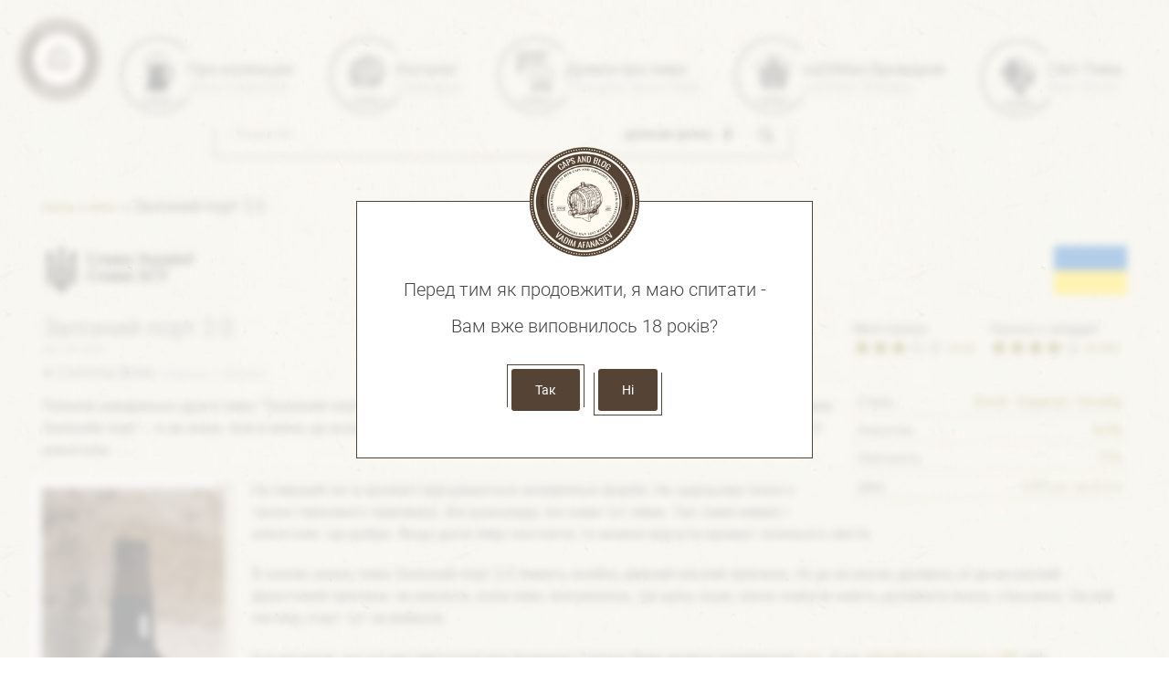

--- FILE ---
content_type: text/html; charset=UTF-8
request_url: https://vadiman.com/%D0%B7%D0%B0%D0%BB%D1%96%D0%B7%D0%BD%D0%B8%D0%B9-%D0%BF%D0%BE%D1%80%D1%82-2-0/
body_size: 17039
content:
<!DOCTYPE html>
<html dir="LTR" lang="ru">
    <head>
        <meta http-equiv="Content-Type" content="text/html; charset=utf-8">
        <meta name="viewport" content="width=device-width, initial-scale=1">
        <meta name="theme-color" content="#e8e5d2">
        <meta name="google-site-verification" content="xOGwGO4UOD9yIcUsZ1UMmRu5_I4qWEDi05XxVVR-10g" />
        
        <link rel="shortcut icon" href="https://vadiman.com/wp-content/uploads/themes/caps.jpg"/>
        <style>
            @font-face{font-family:Roboto-light;font-style:normal;font-weight:300;font-display:swap;src:url(https://vadiman.com/wp-content/themes/beer-theme/fonts/roboto-light.woff2) format('woff2')}@font-face{font-family:Roboto-regular;font-style:normal;font-weight:400;font-display:swap;src:url(https://vadiman.com/wp-content/themes/beer-theme/fonts/roboto-regular.woff2) format('woff2')}@font-face{font-family:Grey-Qo;font-style:normal;font-weight:400;font-display:swap;src:url(https://vadiman.com/wp-content/themes/beer-theme/fonts/greygo.woff2) format('woff2')}@font-face{font-family:vadiman_icons;src:url(https://vadiman.com/wp-content/themes/beer-theme/fonts/vadiman_icons.eot?rfb1iu3);src:url(https://vadiman.com/wp-content/themes/beer-theme/fonts/vadiman_icons.eot?rfb1iu3#iefix) format('embedded-opentype'),url(https://vadiman.com/wp-content/themes/beer-theme/fonts/vadiman_icons.ttf?rfb1iu3) format('truetype'),url(https://vadiman.com/wp-content/themes/beer-theme/fonts/vadiman_icons.woff?rfb1iu3) format('woff'),url(https://vadiman.com/wp-content/themes/beer-theme/fonts/vadiman_icons.svg?rfb1iu3#icomoon) format('svg');font-weight:400;font-style:normal;font-display:block}.c-ico,[class*=" icon-"],[class^=icon-]{font-family:vadiman_icons!important;font-style:normal;font-weight:400;font-variant:normal;text-transform:none;line-height:1;-webkit-font-smoothing:antialiased;-moz-osx-font-smoothing:grayscale}.icon-instagram:before{content:"\e903"}.icon-untappd:before{content:"\e904"}.icon-mug:before{content:"\e900"}.icon-location:before{content:"\e901"}.icon-facebook:before{content:"\e902"}.icon-link:before{content:"\e905"}.icon-star:before{content:"\e906\e906\e906\e906\e906"}.icon-star-empty:before{content:"\e907\e907\e907\e907\e907"}.poet:before{content:"\e908"}.bottle-opener:before{content:"\e909"}.book:before{content:"\e90a"}.house:before{content:"\e90b"}.beer-bar:before{content:"\e90c"}.beer-mug:before{content:"\e90d"}.icon-youtube:before{content:"\e90e"}.icon-brewery:before{content:"\e90f"}a,article,aside,audio,b,body,div,figure,footer,form,h1,h2,h3,h4,h5,h6,header,html,i,img,label,li,menu,nav,ol,p,section,span,strong,table,tbody,td,tfoot,th,thead,time,tr,ul,video{margin:0;padding:0;border:0;font-size:100%;vertical-align:baseline;font-weight:400}*{box-sizing:border-box}article,aside,details,figcaption,figure,footer,header,hgroup,menu,nav,section{display:block}body{line-height:1;margin:0;font-family:Roboto-regular;background:url(https://vadiman.com/wp-content/themes/beer-theme/images/bg.jpg?ver=1612349488)}ol,ul{list-style:none}table{border-collapse:collapse;border-spacing:0}a,a:hover{text-decoration:none}.c-blur{filter:blur(4px)}html{scroll-padding-top:90px}main{min-height:100%;max-width:1220px;padding:0 16px;width:100%;overflow:hidden}@media screen and (min-width:1200px){main{margin:0 auto 100px}}main h1{font-size:26px;color:#474747;font-family:Roboto-light;margin:0 0 16px;line-height:28px}main .c-slava-ukraine{margin:0 0 20px;width:100%;float:left}main .c-slava-ukraine-0{display:none}@media screen and (min-width:1441px){main .c-slava-ukraine{margin:0}main .c-slava-ukraine-0{color:#000;padding:0;display:block;margin:0;line-height:24px;background:0 0;position:absolute;right:10px;width:300px;top:218px;opacity:.1;text-transform:uppercase}main .c-slava-ukraine-0 span{font-size:19px}main .c-slava-ukraine-0 span+span{letter-spacing:.3em;font-size:33px;display:block}}main .c-slava-ukraine-1,main .c-slava-ukraine-2,main .c-slava-ukraine-3{display:none}main .c-slava-ukraine svg.truzyb{float:left;height:60px}@media screen and (min-width:1441px){main .c-slava-ukraine-1,main .c-slava-ukraine-2,main .c-slava-ukraine-3{display:block;color:#000;padding:0;margin:0;font-size:16px;line-height:24px;background:0 0;position:absolute;left:10px;width:300px;opacity:.1;text-transform:uppercase}main .c-slava-ukraine-1{top:222px}main .c-slava-ukraine-1 span{font-size:34px}main .c-slava-ukraine-1 span+span{letter-spacing:.3em;font-size:22px;display:block}main .c-slava-ukraine-2{top:294px}main .c-slava-ukraine-2 span{font-size:40px}main .c-slava-ukraine-2 span+span{letter-spacing:.36em;font-size:18px}main .c-slava-ukraine-3{top:372px}main .c-slava-ukraine-3 span{font-size:55px}main .c-slava-ukraine-3 span+span{letter-spacing:.88em;font-size:20px}main .c-slava-ukraine svg.flag,main .c-slava-ukraine svg.truzyb{display:none}}main .c-slava-ukraine svg.flag{float:right;margin:4px 0 0}main .c-slava-ukraine-4{font-size:18px;float:left;width:100%;margin:10px -80px 0 -48px;padding:0 25px 0 54px}main .c-slava-ukraine-4 span{display:block}@media screen and (min-width:1441px){main .c-slava-ukraine-4{display:none}}
.c-header__logo{float:left;position:relative;z-index:1}@media screen and (min-width:1441px){.c-header__logo{width:180px;height:180px}}.c-header__logo img{float:left;width:90px;height:90px}@media screen and (min-width:1441px){.c-header__logo img{width:auto;height:auto}}.active.c-header:after{background:rgba(0,0,0,.4);left:0;z-index:2;transition:background .5s linear 0s}.active .c-header__menu{transition:left 1s ease 0s;left:16px;z-index:6}.c-header__menu{margin:0;width:calc(100% - 32px);top:16px;height:calc(100% - 32px);padding:60px 20px 20px;z-index:1;background:#fff;left:-100%;transition:left 1s ease 0s;position:fixed}@media screen and (orientation:portrait) and (min-width:639px),(min-width:768px){.c-header__menu{margin:0 0 0 -120px;padding:0 0 0 140px;position:relative;left:0;background:0 0;z-index:0;width:100%;float:left;transition:left 0s ease 0s;height:auto;border:1px solid transparent}}@media screen and (min-width:1440px){.c-header__menu{width:100%;float:left;margin:0 0 15px -180px;padding:0 0 0 240px;top:0}}.c-header__menu-list{text-align:justify;width:100%;padding:0;margin:0}.c-header__menu-list:after{content:"";display:inline-block;width:100%;height:1px}.c-header__menu-item{width:100%;float:left;margin:0 0 30px;padding:0 0 0 35px;position:relative}@media screen and (orientation:portrait) and (min-width:639px),(min-width:768px){.c-header__menu-item{display:inline-block;position:relative;padding:10px 0 0 30px;float:none;width:auto;margin:0}}.c-header__menu-item:after{background:url(https://vadiman.com/wp-content/themes/beer-theme/images/menu_items.png?ver=1571314727) no-repeat;position:absolute;content:'';top:0;left:0;width:79px;height:91px;display:none}.c-header__menu-item:first-child{display:block}@media screen and (min-width:992px){.c-header__menu-item{padding:30px 0 0 74px}.c-header__menu-item:after{display:block}.c-header__menu-item:nth-child(2):after{background-position:-79px 0}.c-header__menu-item:nth-child(3):after{background-position:-158px 0}.c-header__menu-item:nth-child(4):after{background-position:-237px 0}.c-header__menu-item:nth-child(5):after{background-position:-316px 0}}.c-header__menu-item a:hover .c-header__text--en,.c-header__menu-item.current-menu-item a .c-header__text--en{color:#776e07}.c-header__menu .c-ico{position:absolute;left:0;top:0;color:#474747;font-size:20px}.c-header__menu .c-header__text--ua{font-size:16px;font-weight:400;color:#474747}@media screen and (orientation:portrait) and (min-width:639px),(min-width:768px){.c-header__menu .c-ico,.c-header__menu-item:first-child{display:none}.c-header__menu .c-header__text--ua{font-size:12px}}@media screen and (min-width:992px){.c-header__menu .c-header__text--ua{font-size:14px}}@media screen and (min-width:1200px){.c-header__menu .c-header__text--ua{font-size:18px}}.c-header__menu .c-header__text--en{font-size:14px;color:#909090;display:block;font-family:Roboto-light;margin:3px 0 0}@media screen and (orientation:portrait) and (min-width:639px),(min-width:768px){.c-header__menu .c-header__text--en{font-size:12px}}@media screen and (min-width:992px){.c-header__menu .c-header__text--en{left:0;font-size:14px}}@media screen and (min-width:1200px){.c-header__menu .c-header__text--en{font-size:16px}}.c-mobile-menu{position:absolute;top:38px;right:28px;width:40px;height:30px;display:block}.c-mobile-menu__line{width:100%;height:3px;background:#474747;position:absolute;left:0}.c-mobile-menu__line--top{top:0;transition:all 1s ease 0s;transform:rotate(0)}.c-mobile-menu__line--middle{top:13px;transition:all 1s ease 0s;opacity:1}.c-mobile-menu__line--bottom{top:26px;transition:all 1s ease 0s;transform:rotate(0)}.active .c-mobile-menu{z-index:10}.active .c-mobile-menu__line--top{top:13px;transition:all 1s ease 0s;transform:rotate(45deg)}.active .c-mobile-menu__line--middle{opacity:0;transition:all 1s ease 0s}.active .c-mobile-menu__line--bottom{top:13px;transition:all 1s ease 0s;transform:rotate(-225deg)}.c-globalsearch{width:100%;float:left;margin:16px 0 10px;position:relative}@media screen and (min-width:992px){.c-globalsearch{float:left;width:calc(100% - 619px);margin:20px 0 20px 131px}}.c-globalsearch:after{width:95%;height:36px;border:1px solid #554435;position:absolute;top:-5px;left:-5px;border-right:none;border-bottom:none;content:''}@media screen and (min-width:992px){.c-globalsearch:after{content:none}}.c-globalsearch:before{width:97%;height:32px;border:1px solid #554435;position:absolute;bottom:-5px;right:-5px;border-left:none;border-top:none;content:''}@media screen and (min-width:992px){.c-globalsearch:before{width:calc(100% + 10px);border-left:1px solid #554435}}.c-globalsearch__form{position:relative;z-index:1}.c-globalsearch__select{position:absolute;right:50px;top:0}.c-globalsearch__select:after,.c-globalsearch__select:before{position:absolute;right:10px;content:''}.c-globalsearch__select:before{top:9px;border:5px solid transparent;border-bottom:6px solid #474747}.c-globalsearch__select:after{bottom:9px;border:5px solid transparent;border-top:6px solid #474747}.c-globalsearch__select select{background:0 0;border:0;padding:14px;width:142px;-webkit-appearance:none}.c-globalsearch__inputfield{width:100%;float:left;margin:0 -46px 0 0;height:42px;line-height:42px;padding:8px 190px 6px 16px;border:none;background:rgba(255,255,255,.5)}@media screen and (min-width:992px){.c-globalsearch__inputfield{background:0 0}}.c-globalsearch__inputfield::placeholder{font-size:14px;font-family:Roboto-light}.c-globalsearch__inputsubmit{width:46px;height:42px;background:0 0;border:none;float:right;padding:6px 0 0;cursor:pointer}.c-globalsearch__inputsubmit svg{width:22px;height:32px}.c-breadcrumbs{width:100%;margin:0 auto;max-width:1220px;padding:30px 0 10px}@media screen and (orientation:portrait) and (min-width:639px),(min-width:768px){.c-mobile-menu{display:none}.c-breadcrumbs{padding:30px 16px 10px}}.c-breadcrumbs__wrapper{width:100%;float:left;z-index:1;position:relative}.c-breadcrumbs a{color:#776e07;font-size:14px}.c-breadcrumbs .breadcrumb_last{font-family:Roboto-light;font-size:18px}.c-header{width:100%;float:left;padding:0 16px;margin:10px 0}@media screen and (orientation:portrait) and (min-width:639px),(min-width:768px){.c-header{padding:0 20px;margin:20px 0}}.c-header:after{content:'';background:rgba(0,0,0,0);position:fixed;z-index:-1;top:0;left:0;width:100%;height:100%;transition:background .5s linear 0s}
.c-footer__menu,.c-footer__menu-notify,.c-footer__menu-wrapper,.c-footer__notify,footer{width:100%;float:left}.c-cookie__content p,.c-footer__notify-text,.c-social__description span+span{font-family:Roboto-light}footer{padding:0 16px;margin:48px 0 0}footer .c-footer__logo{display:none}@media screen and (orientation:portrait) and (min-width:639px),(min-width:768px){footer .c-footer__logo{float:left;margin:0;display:block}.c-footer__menu{margin:0 0 0 -120px;padding:0 0 0 150px}}.c-footer__menu-wrapper{grid-template-columns:repeat(1,1fr);display:grid}@media screen and (orientation:portrait) and (min-width:639px),(min-width:768px){.c-footer__menu-wrapper{grid-template-columns:repeat(2,1fr)}}@media screen and (min-width:992px){.c-footer__menu-wrapper{grid-template-columns:repeat(3,1fr)}}.c-footer__menu-list{display:grid;grid-template-columns:repeat(2,1fr);gap:3px 12px;padding:0 0 0 18px;margin:0 0 12px}.c-footer__menu-item{margin:0 0 10px;color:#909090;list-style-type:disc}.c-footer__menu-item::marker{left:10px}.c-footer__menu-link{color:#474747;font-size:14px}.c-footer__menu-link:hover{color:#776e07}.c-footer__menu-notify{margin:0 0 16px}@media screen and (orientation:portrait) and (min-width:639px),(min-width:768px){.c-footer__menu-list{padding:0 0 28px 18px}.c-footer__menu-notify{margin:0 0 16px}}.c-footer__menu-notify svg{float:left;margin:0 3px 0 0}.c-footer__menu-notify span{color:#474747;font-size:14px;line-height:24px}@media screen and (orientation:portrait) and (min-width:639px),(min-width:768px){.c-footer__menu-notify span{font-size:16px;line-height:26px}}.c-footer__menu-part h3{font-size:16px;line-height:26px;color:#474747;margin:0 0 10px}.c-footer__notify{padding:20px 0}.c-footer__notify-text{font-size:24px;clear:left;float:left;text-transform:uppercase}@media screen and (orientation:portrait) and (min-width:639px),(min-width:768px){.c-footer__notify-text{font-size:30px}.c-social{float:right;margin:20px 0 0;grid-template-columns:repeat(3,1fr);display:grid;grid-column:1/-1;gap:0 12px}}@media screen and (min-width:992px){.c-social{grid-column:auto;grid-template-columns:repeat(1,1fr)}}.c-social__line{float:left;width:50%;margin:0 0 10px}@media screen and (orientation:portrait) and (min-width:639px),(min-width:768px){.c-social__line{width:auto}}@media screen and (min-width:1200px){.c-social{display:block}.c-social__line{margin:0 10px 0 0}}.c-social__link{color:#474747;font-size:16px}.c-social__link:hover span+span{color:#776e07}.c-social__description{float:left;margin:0 0 0 -34px;width:100%;padding:0 0 0 42px}.c-social__description span{font-size:14px;color:#474747;line-height:18px;margin:-2px 0 0}.c-social__description span+span{display:block;line-height:20px;font-size:16px;color:#474747;margin:0}.c-social .c-ico{background-color:rgba(255,255,255,.5);border:1px solid #554435;border-radius:4px;padding:8px;float:left}.c-cookie{position:fixed;width:100%;height:100%;top:0;left:0;background:rgba(255,255,255,.7);z-index:30}.c-cookie__img{margin:0 0 0 -60px;position:absolute;top:-60px;left:50%}.c-cookie__block{width:calc(100% - 16px);position:absolute;top:50%;left:0;background:#fff;border:1px solid #554435;margin:-140px 8px 0;padding:66px 20px}@media screen and (orientation:portrait) and (min-width:639px),(min-width:768px){.c-cookie__block{width:500px;left:50%;margin:-140px 0 0 -250px}}.c-cookie__content{text-align:center}.c-cookie__content p{color:#474747;margin:20px 0;font-size:20px}.c-cookie__action{text-align:center;padding:32px 0 0}.c-cookie__links{color:#fff;background:#554435;position:relative;padding:15px 26px;font-size:14px;border-radius:3px;cursor:pointer;margin:0 10px}.c-cookie__links:hover{background:#8a6e56}.c-cookie__links-no:before,.c-cookie__links-yes:before{position:absolute;left:-5px;border:1px solid #554435;content:'';width:calc(100% + 8px);height:100%}.c-cookie__links-yes:before{top:-5px;border-bottom:none}.c-cookie__links-no:before{bottom:-5px;border-top:none}                    .c-post,.c-post__header,.c-post__header-subtitle,.c-post__rating,.c-title{width:100%;float:left}.c-title--ua{font-size:18px;color:#474747;float:left;font-family:Roboto-regular;margin:0 0 2px;text-transform:uppercase}.c-title--en{float:left;clear:left;font-size:16px;color:#909090;font-family:Roboto-light}.c-title sup{font-size:10px;position:relative;left:3px;color:#776e07}.c-title{margin:0 0 12px}.c-post{margin:0 0 40px}.c-post__header{margin:0 0 10px}.c-post__header-title{margin:0 0 4px}.c-post__header-time{color:#909090;font-size:12px;display:block;margin:0 0 10px}.c-post__header-subtitle .c-ico{font-size:12px}.c-post__header-subtitle a{display:inline;font-size:18px;font-family:Roboto-light;color:#474747}.c-post__header-subtitle a:hover{color:#776e07}.c-post__header-subtitle a span{color:#909090;font-size:14px}.c-post__rating{margin:8px 0 0}.c-post__rating-value{font-size:14px;float:left;color:#776e07;margin:4px 0 0 4px}.c-post__rating-block{float:left;width:50%}.c-post__rating-stars{position:relative;float:left}.c-post__rating-stars span{font-size:20px;color:#474747}.c-post__rating-stars span+span{color:#776e07;position:absolute;left:0;top:0;overflow:hidden}.c-post__rating-label{font-size:15px;color:#474747;margin:0 0 2px}.c-post__body{width:100%;float:left;margin:16px 0 0}.c-post__content{width:100%;float:left;margin:0;padding:0}.c-post__content p{color:#474747;font-size:15px;margin:0 0 20px;line-height:22px}@media screen and (orientation:portrait) and (min-width:639px),(min-width:768px){.c-post__content p{font-size:16px;line-height:24px}}.c-post__content p a{color:#776e07}.c-post__content p a:hover{text-decoration:underline}.c-post__content ol,.c-post__content ul{padding:0 0 0 20px;list-style-type:disc}.c-post__content li{color:#474747;font-size:15px;line-height:22px;margin:0 0 10px}@media screen and (orientation:portrait) and (min-width:639px),(min-width:768px){.c-post__content li{font-size:16px;line-height:24px}}.c-post__content table{width:100%}.c-post__content table td{color:#474747;font-size:14px;margin:0 0 10px;line-height:normal;padding:5px;border:1px solid #474747}.c-post__content .wp-block-image{width:46%;float:left;margin:10px 10px 20px 16px;position:relative}.c-post__content .wp-block-image:nth-child(odd){float:right}@media screen and (min-width:768px){.c-post__content .wp-block-image{margin:10px 30px 20px 0;width:200px}.c-post__content .wp-block-image:nth-child(odd){float:left}}.c-post__content .wp-block-image:after{position:absolute;top:-5px;left:-5px;border:1px solid #554435;width:calc(100% + 10px);height:calc(100% + 8px);content:'';z-index:1}.c-post__content .wp-block-image:before{content:'';position:absolute;top:-10px;left:-10px;background:#fff;width:100%;height:100%}.c-post__content .wp-block-image img{width:100%;float:left;height:auto;position:relative;z-index:1}.c-post__description{width:100%;float:left;padding:10px 0;border-top:1px dotted #474747;border-bottom:1px dotted #474747}.c-post__description--category,.c-post__description--tags{color:#474747;font-size:14px;float:left;clear:left}.c-post__description--category span,.c-post__description--tags span{font-family:Roboto-light}.c-post__description--category a,.c-post__description--tags a{color:#474747;font-size:16px}.c-post__description--category a:hover,.c-post__description--tags a:hover{color:#776e07}.c-post__description--tags{margin:0 0 3px}.c-post__addition-list{width:100%;float:left;margin:0 0 30px}.c-post__addition-item{width:100%;float:left;padding:0 5px 5px;margin:0 0 10px;border-bottom:1px dotted #776e07}.c-post__addition-item p{float:left;font-size:14px;color:#474747}.c-post__addition-item p:nth-child(2){float:right;color:#776e07;font-size:15px}.c-post__posts-list{width:100%;float:left;display:grid;gap:20px 0;grid-template-columns:repeat(1,1fr);margin:20px 0 0}.c-post__posts-item .c-title--en{font-size:14px}.c-post__posts-link:hover .c-about__posts-title{color:#776e07}.c-post__posts-imgwrapp{float:left;margin:0 16px 0 0;background:rgba(255,255,255,.5);padding:8px;border:1px solid #554435;border-radius:4px;position:relative}.c-post__posts-imgwrapp--centering{width:160px;height:170px;overflow:hidden;position:relative;border-radius:4px}.c-post__posts-imgwrapp--centering img{display:block;position:absolute;top:50%;right:50%;transform:translate(50%,-50%);max-width:100%;height:auto}.c-post__posts-additem{position:absolute;top:9px;left:9px;background:rgba(255,255,255,.8);color:#565656;font-size:12px;padding:5px 5px 3px;max-width:calc(100% - 18px)}.c-post__posts-additem-style{top:32px}.c-post__posts-additem-alc{border-radius:4px 0 0}.c-post__posts-additem-country{top:auto;bottom:9px;border-radius:0 0 0 4px}.c-post__posts-content{color:#474747;font-size:14px;line-height:20px}.c-post__posts--rating{display:inline-block}.c-post__posts--rating-value{font-size:14px;float:left;color:#776e07;margin:4px 0 0 4px}.c-post__posts--rating-stars{position:relative;float:left}.c-post__posts--rating-stars span{font-size:20px;color:#474747}.c-post__posts--rating-stars span+span{color:#776e07;position:absolute;left:0;top:0;overflow:hidden}.c-sidebar__mainlist{display:grid;gap:12px 12px;width:100%;float:left;grid-template-columns:repeat(1,1fr)}.c-sidebar__mainlist .widget{width:100%;float:left;margin:0 0 20px}.c-sidebar__mainlist .widget h3{margin:0 0 12px;font-weight:400;position:relative;color:#474747;font-size:18px;float:left;line-height:20px;font-family:Roboto-regular}.c-sidebar__mainlist .widget h3:after{font-size:14px;color:#909090;display:block}.c-sidebar__mainlist .widget.widget-most-caps h3:after{content:'The country with the most caps:'}.c-sidebar__mainlist .widget.widget_tag_cloud h3:after{content:'Tags:'}.c-sidebar__mainlist .widget.widget_tag_cloud .tagcloud{border-left:1px dotted #909090;padding:0 0 0 16px;float:left}.c-sidebar__mainlist .widget.widget_categories h3:after{content:'Categories:'}.c-sidebar__mainlist .widget.widget_categories ul{border-left:1px dotted #909090;padding:0 0 0 20px;float:left}.c-sidebar__mainlist .widget.widget_categories ul li{text-align:right;width:100%;float:left;color:#474747;margin:0 0 14px}.c-sidebar__mainlist .widget.widget_categories ul li:last-child{margin:0}.c-sidebar__mainlist .widget.widget_categories ul li a{color:#474747;width:100%;float:left;font-size:16px;text-align:left;padding:0 80px 0 0;margin:0 -85px 0 0}.c-sidebar__mainlist .widget.widget_categories ul li a:hover{color:#776e07}.c-sidebar__mainlist .widget.widget_tag_cloud a{color:#474747;margin:0 7px 0 0;line-height:22px}.c-sidebar__mainlist .widget.widget_tag_cloud a:hover{color:#776e07}@media screen and (min-width:1441px){.c-sidebar{width:100%}}@media screen and (min-width:768px){.c-sidebar__mainlist{grid-template-columns:repeat(2,1fr)}.c-sidebar__mainlist li:last-child{display:none}}@media screen and (min-width:992px){.c-sidebar__mainlist{grid-template-columns:repeat(3,1fr)}.c-sidebar__mainlist li:last-child{display:block}}.c-most-caps{width:100%;float:left}.c-most-caps__header{width:100%;float:left;margin:0 0 20px}.c-most-caps__header-ua{font-size:14px;color:#909090;display:block}.c-most-caps__country{width:100%;float:left}.c-most-caps__country:hover .c-most-caps__text--country{color:#776e07}.c-most-caps__text{float:right;color:#474747}.c-most-caps__text--country{width:100%;float:left;margin:4px -110px 16px -30px;padding:0 100px 0 40px;font-size:20px;font-size:16px;color:#474747}.c-most-caps__wrapimg{float:left;width:30px;height:20px;overflow:hidden}.c-most-caps__wrapimg img{max-width:100%;height:auto;margin:-5px 0 0}.c-slider__item-image{float:left;margin:0 8px 0 0;background:rgba(255,255,255,.5);padding:4px;border:1px solid #554435;border-radius:4px;position:relative;cursor:zoom-in}.c-slider__item-image.lastchild{margin:0}.c-slider__item-image div{width:84px;height:84px;overflow:hidden;position:relative}.c-slider__item-image div img{display:block;position:absolute;top:50%;right:50%;transform:translate(50%,-50%);max-width:100%;height:auto}.c-popup{position:fixed;min-width:100vw;min-height:100vh;background-color:rgba(0,0,0,.5);display:grid;place-items:center;z-index:1000;opacity:0;pointer-events:none}.c-popup.active{opacity:1;pointer-events:all;top:0;left:0}.c-popup-button{background-color:rgba(255,255,255,.8);position:absolute;width:50px;height:50px;border:1px solid #554435;border-radius:4px;z-index:1;top:50%;right:50%;transform:translate(0,-25px);cursor:pointer}.c-popup-button.left{left:5px}.c-popup-button.right{right:25px}.c-popup-image{max-width:90vw;max-height:90vh;object-fit:cover;cursor:zoom-out;position:absolute;top:50%;right:50%;transform:translate(50%,-50%);background:rgba(255,255,255,.5);padding:6px;border:1px solid #554435;border-radius:4px}               </style>
            <link rel="preload" href="https://vadiman.com/wp-content/themes/beer-theme/css/single-blog.css?ver=1752419990" as="style">
            
    
    
    <link rel="dns-prefetch" href="https://ssl.google-analytics.com/" crossorigin="anonymous">
    <link rel="dns-prefetch" href="https://www.google-analytics.com/" crossorigin="anonymous">
    <link rel="preconnect" href="https://ssl.google-analytics.com/" crossorigin="anonymous">
    <link rel="preconnect" href="https://www.google-analytics.com/" crossorigin="anonymous">
    <link rel="preconnect" href="https://fonts.googleapis.com">
    <link rel="preconnect" href="https://fonts.gstatic.com" crossorigin>
    <link rel="preload" href="https://vadiman.com/wp-content/themes/beer-theme/images/d.png?ver=1589810848" as="image" type="image/png">
    <link rel="preload" href="https://vadiman.com/wp-content/themes/beer-theme/js/custom.js?ver=1754678544" as="script">
    <link rel="preload" href="https://vadiman.com/wp-content/themes/beer-theme/fonts/greygo.woff2" as=font type="font/woff2" crossorigin>
    <link rel="preload" href="https://vadiman.com/wp-content/themes/beer-theme/fonts/roboto-light.woff2" as=font type="font/woff2" crossorigin>
    <link rel="preload" href="https://vadiman.com/wp-content/themes/beer-theme/fonts/roboto-regular.woff2" as=font type="font/woff2" crossorigin>
            <link rel="preload" href="https://vadiman.com/wp-content/themes/beer-theme/images/logo.png?ver=1571314723" as="image" type="image/png">
        <link rel="preload" href="https://vadiman.com/wp-content/themes/beer-theme/images/bg.jpg?ver=1612349488" as="image" type="image/jpeg">
    <meta name='robots' content='index, follow, max-image-preview:large, max-snippet:-1, max-video-preview:-1' />

	<!-- This site is optimized with the Yoast SEO plugin v26.8 - https://yoast.com/product/yoast-seo-wordpress/ -->
	<title>Залізний порт 2.0 : Вадим Афанас&#039;єв</title>
	<meta name="description" content="В основі смаку пива Залізний порт 2.0 лежить якийсь дивний кислий присмак. Ні це не кисла цукерка, ні це не кислий фруктовий присмак чи кислота, коли пиво зіпсувалось." />
	<link rel="canonical" href="https://vadiman.com/залізний-порт-2-0/" />
	<meta property="og:locale" content="ru_RU" />
	<meta property="og:type" content="article" />
	<meta property="og:title" content="Залізний порт 2.0 : Вадим Афанас&#039;єв" />
	<meta property="og:description" content="В основі смаку пива Залізний порт 2.0 лежить якийсь дивний кислий присмак. Ні це не кисла цукерка, ні це не кислий фруктовий присмак чи кислота, коли пиво зіпсувалось." />
	<meta property="og:url" content="https://vadiman.com/залізний-порт-2-0/" />
	<meta property="og:site_name" content="Вадим Афанас&#039;єв" />
	<meta property="article:publisher" content="https://www.facebook.com/vadim.afanasiev.9" />
	<meta property="article:author" content="https://www.facebook.com/vadim.afanasiev.9" />
	<meta property="article:published_time" content="2023-11-28T22:17:50+00:00" />
	<meta property="article:modified_time" content="2024-08-24T21:31:14+00:00" />
	<meta property="og:image" content="https://vadiman.com/wp-content/uploads/2023/11/залізний-порт-2-0.jpg" />
	<meta property="og:image:width" content="200" />
	<meta property="og:image:height" content="435" />
	<meta property="og:image:type" content="image/jpeg" />
	<meta name="author" content="admin" />
	<meta name="twitter:label1" content="Written by" />
	<meta name="twitter:data1" content="admin" />
	<meta name="twitter:label2" content="Est. reading time" />
	<meta name="twitter:data2" content="2 minutes" />
	<script type="application/ld+json" class="yoast-schema-graph">{"@context":"https://schema.org","@graph":[{"@type":"Article","@id":"https://vadiman.com/%d0%b7%d0%b0%d0%bb%d1%96%d0%b7%d0%bd%d0%b8%d0%b9-%d0%bf%d0%be%d1%80%d1%82-2-0/#article","isPartOf":{"@id":"https://vadiman.com/%d0%b7%d0%b0%d0%bb%d1%96%d0%b7%d0%bd%d0%b8%d0%b9-%d0%bf%d0%be%d1%80%d1%82-2-0/"},"author":{"name":"admin","@id":"https://vadiman.com/#/schema/person/6e3c41f05e66b8f7ad82b661aa78361f"},"headline":"Залізний порт 2.0","datePublished":"2023-11-28T22:17:50+00:00","dateModified":"2024-08-24T21:31:14+00:00","mainEntityOfPage":{"@id":"https://vadiman.com/%d0%b7%d0%b0%d0%bb%d1%96%d0%b7%d0%bd%d0%b8%d0%b9-%d0%bf%d0%be%d1%80%d1%82-2-0/"},"wordCount":154,"publisher":{"@id":"https://vadiman.com/#/schema/person/6e3c41f05e66b8f7ad82b661aa78361f"},"image":{"@id":"https://vadiman.com/%d0%b7%d0%b0%d0%bb%d1%96%d0%b7%d0%bd%d0%b8%d0%b9-%d0%bf%d0%be%d1%80%d1%82-2-0/#primaryimage"},"thumbnailUrl":"https://vadiman.com/wp-content/uploads/2023/11/залізний-порт-2-0.jpg","keywords":["Stout","Домашка","Темне","Україна"],"articleSection":["Дегустація","Скло"],"inLanguage":"ru"},{"@type":"WebPage","@id":"https://vadiman.com/%d0%b7%d0%b0%d0%bb%d1%96%d0%b7%d0%bd%d0%b8%d0%b9-%d0%bf%d0%be%d1%80%d1%82-2-0/","url":"https://vadiman.com/%d0%b7%d0%b0%d0%bb%d1%96%d0%b7%d0%bd%d0%b8%d0%b9-%d0%bf%d0%be%d1%80%d1%82-2-0/","name":"Залізний порт 2.0 : Вадим Афанас&#039;єв","isPartOf":{"@id":"https://vadiman.com/#website"},"primaryImageOfPage":{"@id":"https://vadiman.com/%d0%b7%d0%b0%d0%bb%d1%96%d0%b7%d0%bd%d0%b8%d0%b9-%d0%bf%d0%be%d1%80%d1%82-2-0/#primaryimage"},"image":{"@id":"https://vadiman.com/%d0%b7%d0%b0%d0%bb%d1%96%d0%b7%d0%bd%d0%b8%d0%b9-%d0%bf%d0%be%d1%80%d1%82-2-0/#primaryimage"},"thumbnailUrl":"https://vadiman.com/wp-content/uploads/2023/11/залізний-порт-2-0.jpg","datePublished":"2023-11-28T22:17:50+00:00","dateModified":"2024-08-24T21:31:14+00:00","description":"В основі смаку пива Залізний порт 2.0 лежить якийсь дивний кислий присмак. Ні це не кисла цукерка, ні це не кислий фруктовий присмак чи кислота, коли пиво зіпсувалось.","breadcrumb":{"@id":"https://vadiman.com/%d0%b7%d0%b0%d0%bb%d1%96%d0%b7%d0%bd%d0%b8%d0%b9-%d0%bf%d0%be%d1%80%d1%82-2-0/#breadcrumb"},"inLanguage":"ru","potentialAction":[{"@type":"ReadAction","target":["https://vadiman.com/%d0%b7%d0%b0%d0%bb%d1%96%d0%b7%d0%bd%d0%b8%d0%b9-%d0%bf%d0%be%d1%80%d1%82-2-0/"]}]},{"@type":"ImageObject","inLanguage":"ru","@id":"https://vadiman.com/%d0%b7%d0%b0%d0%bb%d1%96%d0%b7%d0%bd%d0%b8%d0%b9-%d0%bf%d0%be%d1%80%d1%82-2-0/#primaryimage","url":"https://vadiman.com/wp-content/uploads/2023/11/залізний-порт-2-0.jpg","contentUrl":"https://vadiman.com/wp-content/uploads/2023/11/залізний-порт-2-0.jpg","width":200,"height":435,"caption":"Залізний порт 2.0"},{"@type":"BreadcrumbList","@id":"https://vadiman.com/%d0%b7%d0%b0%d0%bb%d1%96%d0%b7%d0%bd%d0%b8%d0%b9-%d0%bf%d0%be%d1%80%d1%82-2-0/#breadcrumb","itemListElement":[{"@type":"ListItem","position":1,"name":"Home","item":"https://vadiman.com/"},{"@type":"ListItem","position":2,"name":"Блог","item":"https://vadiman.com/blog/"},{"@type":"ListItem","position":3,"name":"Залізний порт 2.0"}]},{"@type":"WebSite","@id":"https://vadiman.com/#website","url":"https://vadiman.com/","name":"Вадим Афанас'єв","description":"Блог про пиво, колекція пробок, та все що з ним пов&#039;язано","publisher":{"@id":"https://vadiman.com/#/schema/person/6e3c41f05e66b8f7ad82b661aa78361f"},"potentialAction":[{"@type":"SearchAction","target":{"@type":"EntryPoint","urlTemplate":"https://vadiman.com/?s={search_term_string}"},"query-input":{"@type":"PropertyValueSpecification","valueRequired":true,"valueName":"search_term_string"}}],"inLanguage":"ru"},{"@type":["Person","Organization"],"@id":"https://vadiman.com/#/schema/person/6e3c41f05e66b8f7ad82b661aa78361f","name":"admin","image":{"@type":"ImageObject","inLanguage":"ru","@id":"https://vadiman.com/#/schema/person/image/","url":"https://vadiman.com/wp-content/uploads/2024/08/logo.png","contentUrl":"https://vadiman.com/wp-content/uploads/2024/08/logo.png","width":186,"height":187,"caption":"admin"},"logo":{"@id":"https://vadiman.com/#/schema/person/image/"},"sameAs":["https://www.facebook.com/vadim.afanasiev.9","https://www.instagram.com/enjoy_beer/"]}]}</script>
	<!-- / Yoast SEO plugin. -->


<link rel="alternate" title="oEmbed (JSON)" type="application/json+oembed" href="https://vadiman.com/wp-json/oembed/1.0/embed?url=https%3A%2F%2Fvadiman.com%2F%25d0%25b7%25d0%25b0%25d0%25bb%25d1%2596%25d0%25b7%25d0%25bd%25d0%25b8%25d0%25b9-%25d0%25bf%25d0%25be%25d1%2580%25d1%2582-2-0%2F" />
<link rel="alternate" title="oEmbed (XML)" type="text/xml+oembed" href="https://vadiman.com/wp-json/oembed/1.0/embed?url=https%3A%2F%2Fvadiman.com%2F%25d0%25b7%25d0%25b0%25d0%25bb%25d1%2596%25d0%25b7%25d0%25bd%25d0%25b8%25d0%25b9-%25d0%25bf%25d0%25be%25d1%2580%25d1%2582-2-0%2F&#038;format=xml" />
<style id='wp-img-auto-sizes-contain-inline-css' type='text/css'>
img:is([sizes=auto i],[sizes^="auto," i]){contain-intrinsic-size:3000px 1500px}
/*# sourceURL=wp-img-auto-sizes-contain-inline-css */
</style>
<link rel='stylesheet' id='single-blog_page-css' href='https://vadiman.com/wp-content/themes/beer-theme/css/single-blog.css?ver=1752419990' type='text/css' media='all' />
<style id='classic-theme-styles-inline-css' type='text/css'>
/*! This file is auto-generated */
.wp-block-button__link{color:#fff;background-color:#32373c;border-radius:9999px;box-shadow:none;text-decoration:none;padding:calc(.667em + 2px) calc(1.333em + 2px);font-size:1.125em}.wp-block-file__button{background:#32373c;color:#fff;text-decoration:none}
/*# sourceURL=/wp-includes/css/classic-themes.min.css */
</style>
<link rel="https://api.w.org/" href="https://vadiman.com/wp-json/" /><link rel="alternate" title="JSON" type="application/json" href="https://vadiman.com/wp-json/wp/v2/posts/37466" /><link rel="EditURI" type="application/rsd+xml" title="RSD" href="https://vadiman.com/xmlrpc.php?rsd" />
<link rel='shortlink' href='https://vadiman.com/?p=37466' />

    </head>
<body  class="wp-singular post-template-default single single-post postid-37466 single-format-standard wp-theme-beer-theme">
<header class="c-header c-blur" id="header" >
    <a href="https://vadiman.com" class="c-header__logo">
        <img class="c-header__logoimg" src="https://vadiman.com/wp-content/themes/beer-theme/images/logo.png?ver=1571314723" width="180" height="180" alt="Logo: vadiman.com"/>
    </a>
    <nav class="c-header__menu">
    <div class="menu-header-menu-container"><ul id="menu-header-menu" class="c-header__menu-list"><li id="menu-item-7452" class="c-header__menu-item menu-item menu-item-type-post_type menu-item-object-page menu-item-home menu-item-7452"><a href="https://vadiman.com/"><span class="c-ico house"></span><span class="c-header__text--ua">Домашня сторінка</span><span class="c-header__text--en">Home</span></a></li>
<li id="menu-item-12" class="c-header__menu-item menu-item menu-item-type-post_type menu-item-object-page menu-item-12"><a href="https://vadiman.com/about/"><span class="c-ico book"></span><span class="c-header__text--ua">Про колекцію</span><span class="c-header__text--en">About Colection</span></a></li>
<li id="menu-item-14" class="c-header__menu-item menu-item menu-item-type-post_type menu-item-object-page menu-item-14"><a href="https://vadiman.com/catalogue/"><span class="c-ico bottle-opener"></span><span class="c-header__text--ua">Каталог</span><span class="c-header__text--en">Catalogue</span></a></li>
<li id="menu-item-11" class="c-header__menu-item menu-item menu-item-type-post_type menu-item-object-page current_page_parent menu-item-11"><a href="https://vadiman.com/blog/"><span class="c-ico poet"></span><span class="c-header__text--ua">Думки про пиво</span><span class="c-header__text--en">Thoughts about Beer</span></a></li>
<li id="menu-item-49380" class="c-header__menu-item menu-item menu-item-type-custom menu-item-object-custom menu-item-49380"><a href="https://brewery.vadiman.com/"><span class="c-ico beer-bar"></span><span class="c-header__text--ua">vaDIMan Броварня</span><span class="c-header__text--en">vaDIMan Brewery</span></a></li>
<li id="menu-item-7453" class="c-header__menu-item menu-item menu-item-type-post_type menu-item-object-page menu-item-7453"><a href="https://vadiman.com/beer-world/"><span class="c-ico beer-mug"></span><span class="c-header__text--ua">Світ Пива</span><span class="c-header__text--en">Beer World</span></a></li>
</ul></div>    </nav>
    <div class="c-mobile-menu" id="mobile-menu"><span class="c-mobile-menu__line c-mobile-menu__line--top"></span><span class="c-mobile-menu__line c-mobile-menu__line--middle"></span><span class="c-mobile-menu__line c-mobile-menu__line--bottom"></span></div>
    <div class="c-globalsearch">
        <form role="search" method="get" class="c-globalsearch__form" action="https://vadiman.com">
            <input type="search" id="search-field" class="c-globalsearch__inputfield" placeholder="Пошук по ..." value="" name="s" title="Search for:">
            <div class="c-globalsearch__select">
                <select id="mySelectId" aria-label="select">
                    <option name='Пошук по постам' value="post">дописам (posts)</option>
                    <option name='Пошук по коркам' value="caps">коркам (caps)</option>
                </select>
            </div>
            <button type="submit" class="c-globalsearch__inputsubmit" aria-label="search button" name="search-button">
                <svg xmlns="http://www.w3.org/2000/svg" xmlns:xlink="http://www.w3.org/1999/xlink" height="512px" id="Layer_1" style="enable-background:new 0 0 512 512;" version="1.1" viewBox="0 0 512 512" width="512px" xml:space="preserve"><path d="M344.5,298c15-23.6,23.8-51.6,23.8-81.7c0-84.1-68.1-152.3-152.1-152.3C132.1,64,64,132.2,64,216.3  c0,84.1,68.1,152.3,152.1,152.3c30.5,0,58.9-9,82.7-24.4l6.9-4.8L414.3,448l33.7-34.3L339.5,305.1L344.5,298z M301.4,131.2  c22.7,22.7,35.2,52.9,35.2,85c0,32.1-12.5,62.3-35.2,85c-22.7,22.7-52.9,35.2-85,35.2c-32.1,0-62.3-12.5-85-35.2  c-22.7-22.7-35.2-52.9-35.2-85c0-32.1,12.5-62.3,35.2-85c22.7-22.7,52.9-35.2,85-35.2C248.5,96,278.7,108.5,301.4,131.2z"/></svg>
            </button>
            <input type="hidden" id="hiddebinputtype" name="post_type" value="post" />
        </form>
        <script>
            var mySelect = document.getElementById('mySelectId');
             mySelect.onchange = (event) => {
                 document.getElementById("hiddebinputtype").value = event.target.value;
             }
        </script>
    </div>
        <div class="c-breadcrumbs__wrapper"><div class="c-breadcrumbs"><p id="breadcrumbs"><span><span><a href="https://vadiman.com/">Home</a></span> » <span><a href="https://vadiman.com/blog/">Блог</a></span> » <span class="breadcrumb_last" aria-current="page">Залізний порт 2.0</span></span></p></div></div>    </header><main class="c-blur">
    <div class="c-slava-ukraine">
    <svg version="1.0" xmlns="http://www.w3.org/2000/svg" viewBox="0 0 889 1280" class="truzyb">
    <g transform="translate(0,1280) scale(0.1,-0.1)"
    fill="#000000" stroke="none">
    <path d="M4432 11911 c-156 -158 -305 -453 -356 -701 -33 -161 -39 -260 -33
    -535 9 -395 51 -1623 88 -2590 29 -762 -46 -1380 -228 -1885 -69 -190 -126
    -304 -186 -374 -158 -181 -323 -431 -435 -658 -196 -399 -299 -818 -318 -1294
    l-7 -164 294 2 294 3 6 150 c8 170 54 488 98 670 82 338 225 643 427 915 84
    112 298 333 377 388 l48 34 116 -114 c377 -370 640 -831 747 -1309 35 -159 76
    -460 83 -612 l6 -127 291 2 291 3 -3 130 c-7 387 -88 770 -236 1130 -116 279
    -320 610 -515 834 -30 35 -63 85 -73 110 -9 25 -35 90 -57 144 -128 311 -223
    702 -265 1097 -39 361 -44 658 -21 1215 8 198 24 637 35 975 11 338 27 817 36
    1064 17 487 12 610 -27 795 -57 262 -190 526 -350 695 l-66 69 -61 -62z"/>
    <path d="M1190 6930 l0 -3940 913 0 914 0 28 -107 c88 -341 257 -686 477 -976
    230 -303 562 -600 880 -790 l96 -57 102 58 c335 193 655 479 898 805 114 151
    182 265 268 442 89 184 133 302 181 485 l36 140 914 0 913 0 0 3940 0 3940
    -20 0 c-64 0 -362 -204 -588 -404 -336 -296 -647 -715 -847 -1140 -189 -401
    -312 -863 -359 -1351 -47 -474 -60 -597 -96 -890 -39 -320 -74 -625 -108 -956
    l-18 -177 111 -4 c125 -5 186 -23 287 -84 199 -121 308 -327 278 -521 -27
    -171 -144 -309 -368 -433 -23 -13 -40 -29 -38 -34 28 -65 102 -338 127 -463 6
    -35 15 -63 19 -63 16 0 188 73 240 102 237 134 404 318 497 548 61 149 77 238
    78 420 0 199 -17 276 -99 445 -93 191 -219 333 -399 452 -74 49 -103 74 -113
    99 -13 30 -9 73 36 436 51 414 87 742 115 1023 8 88 25 216 36 285 63 395 227
    854 422 1180 70 117 235 370 242 370 3 0 5 -1399 5 -3110 l0 -3110 -1125 0
    -1125 0 0 -250 0 -250 183 0 c101 0 186 -3 189 -6 9 -9 -48 -213 -92 -331 -85
    -225 -219 -454 -378 -643 -44 -52 -89 -104 -101 -114 l-21 -19 2 869 3 869 34
    69 c63 129 205 239 374 292 46 14 57 22 57 39 0 78 -64 461 -80 479 -10 10
    -125 -27 -201 -65 -76 -38 -241 -150 -367 -248 l-103 -81 -117 92 c-132 103
    -271 197 -352 238 -76 38 -190 74 -200 64 -16 -17 -88 -443 -82 -491 0 -3 35
    -19 77 -34 175 -64 295 -160 356 -285 l34 -69 2 -865 3 -865 -66 68 c-120 125
    -258 326 -348 505 -76 152 -197 508 -178 526 3 3 88 6 189 6 l183 0 0 250 0
    250 -1125 0 -1125 0 0 3110 c0 1711 2 3110 4 3110 6 0 171 -256 246 -380 141
    -233 282 -584 360 -895 45 -179 76 -385 110 -725 17 -168 53 -489 81 -715 28
    -225 53 -448 55 -495 6 -103 6 -103 -126 -191 -336 -223 -533 -617 -490 -981
    53 -459 304 -781 738 -948 42 -17 79 -30 82 -30 3 0 12 35 19 78 15 90 71 311
    101 396 11 33 20 60 20 62 0 1 -37 25 -82 53 -235 142 -325 275 -322 476 2
    149 53 256 169 363 130 118 235 163 398 170 97 4 107 6 107 23 0 39 -72 693
    -115 1049 -55 456 -71 598 -90 825 -38 429 -97 733 -210 1070 -245 736 -695
    1350 -1313 1792 -122 87 -251 163 -279 163 l-23 0 0 -3940z"/>
    </g>
    </svg>
    <p class="c-slava-ukraine-0"><span>Русский военный корабль, </span><span>иди на#уй!</span></p>
    <p class="c-slava-ukraine-1"><span>Слава Україні! </span><span>Героям Слава!</span></p>
    <p class="c-slava-ukraine-2"><span>Слава Нації! </span><span>смерть ворогам!</span></p>
    <p class="c-slava-ukraine-3"><span>Україна - </span><span>понад усе.</span></p>
    <p class="c-slava-ukraine-4"><span>Слава Україні! </span><span>Слава ЗСУ</span></p>
    <svg xmlns="http://www.w3.org/2000/svg" width="80" height="54" class="flag">
    <rect width="80" height="54" fill="#0057B7"/>
    <rect width="80" height="27" y="27" fill="#FFD700"/>
    </svg>
</div>    <div class="c-post">
        <header class="c-post__header">
            <h1 class="c-post__header-title">Залізний порт 2.0</h1>
            <time class="c-post__header-time" datetime="2023-11-29 00:17">Nov 29 2023</time>
            <div class="c-post__header-subtitle">
                                                <span class="c-ico icon-location"></span>
                        <a class="c-post__header-subtitle-link" href="https://vadiman.com/?post_type=breweries&#038;p=31719">Comma Brew                        <span>(Україна / Ukraine)</span>
                        </a>
                                                </div>
        </header>
                <div class="c-post__rating">
                                    <div class="c-post__rating-block">
                <p class="c-post__rating-label">Моя оцінка</p>
                <p class="c-post__rating-stars">
                    <span class="c-ico icon-star-empty"></span>
                    <span class="c-ico icon-star" style="width:60%"></span>
                </p>
                <p class="c-post__rating-value">(3.0)</p>
            </div>
                                                        <div class="c-post__rating-block">
                    <p class="c-post__rating-label">Оцінка з untappd</p>
                    <p class="c-post__rating-stars">
                        <span class="c-ico icon-star-empty"></span>
                        <span class="c-ico icon-star" style="width:77.8%"></span>
                    </p>
                    <p class="c-post__rating-value">(3.89)</p>
                </div>
                    </div>
                <div class="c-post__body">
                            <ul class="c-post__addition-list">
                                <li class="c-post__addition-item">
                    <p>Стиль</p>
                    <p>Stout - Imperial / Double</p>
                </li>
                                                    <li class="c-post__addition-item">
                        <p>Алкоголь</p>
                        <p>8.0%</p>
                    </li>
                                                                    <li class="c-post__addition-item">
                        <p>Плотность</p>
                        <p>77%</p>
                    </li>
                                                                    <li class="c-post__addition-item">
                        <p>Ціна</p>
                        <p>3.97 y.e. за 0.3 л</p>
                    </li>
                                <li class="c-slider__list">
                
                                                            
                                                            
                                                            
                                    </li>
            </ul>
                        <div class="c-post__content">
<p>Поїхали швиденько друге пиво &#8220;Залізний порт 2.0&#8221; від домашньої броварні Comma Brew з Києва. Чому назва саме Залізнйи порт &#8211; я не знаю. Але в мене, це асоціація з містом в Херсонській області Україна. Це Imperial Stout з 8.0 алкоголю.</p>



<span id="more-37466"></span>


<div class="wp-block-image">
<figure class="alignleft size-full"><a href="https://vadiman.com/wp-content/uploads/2023/11/залізний-порт-2-0.jpg"><img fetchpriority="high" decoding="async" width="200" height="435" src="https://vadiman.com/wp-content/uploads/2023/11/залізний-порт-2-0.jpg" alt="Залізний порт 2.0" class="wp-image-38171" srcset="https://vadiman.com/wp-content/uploads/2023/11/залізний-порт-2-0.jpg 200w, https://vadiman.com/wp-content/uploads/2023/11/залізний-порт-2-0-138x300.jpg 138w" sizes="(max-width: 200px) 100vw, 200px" /></a></figure>
</div>


<p>На перший ніс в ароматі відчуваються акварельні фарби. На задньому плані є трохи горіхового присмаку. Ані шоколаду, ані кави тут нема. Так саме немає і алкоголю. Це добре. Якщо дати пиву постояти, то можна відчути аромат осіннього листя. </p>



<p>В основі смаку пива Залізний порт 2.0 лежить якийсь дивний кислий присмак. Ні це не кисла цукерка, ні це не кислий фруктовий присмак чи кислота, коли пиво зіпсувалось. Це щось інше, чесно кажучи навіть допивати якось стрьомно. На мій погляд стаут тут не вийшов.</p>



<p>А я нагадую, що усі мої дегустації від броварні Comma Brew можна подивитися&nbsp;<a href="https://vadiman.com/breweries/comma-brew/">тут</a>. А на&nbsp;<a href="https://www.facebook.com/commabrew" target="_blank" rel="noreferrer noopener">офіційній сторінці у ФБ</a>&nbsp;або у&nbsp;<a href="https://www.instagram.com/comma_brew/" target="_blank" rel="noreferrer noopener">інстаграм</a>&nbsp;можна слідкувати за життям пивоварні.</p>
</div>
            <footer class="c-post__description">
                <p class="c-post__description--tags"><span>Теги: </span><a href="https://vadiman.com/tag/stout/" rel="tag">Stout</a> , <a href="https://vadiman.com/tag/%d0%b4%d0%be%d0%bc%d0%b0%d1%88%d0%ba%d0%b0/" rel="tag">Домашка</a> , <a href="https://vadiman.com/tag/%d1%82%d0%b5%d0%bc%d0%bd%d0%b5/" rel="tag">Темне</a> , <a href="https://vadiman.com/tag/%d1%83%d0%ba%d1%80%d0%b0%d1%97%d0%bd%d0%b0/" rel="tag">Україна</a></p>
                <p class="c-post__description--category"><span>Категорії: </span><a href="https://vadiman.com/category/%d0%b4%d0%b5%d0%b3%d1%83%d1%81%d1%82%d0%b0%d1%86%d1%96%d1%8f/" rel="category tag">Дегустація</a> , <a href="https://vadiman.com/category/%d1%81%d0%ba%d0%bb%d0%be/" rel="category tag">Скло</a></p>
            </footer>
                        <ul class="c-post__posts-list">
                            <li class="c-post__posts-item">
                    <a href="https://vadiman.com/rodenbach-classic-%d0%be%d1%82-%d0%bf%d0%b8%d0%b2%d0%be%d0%b2%d0%b0%d1%80%d0%bd%d0%b8-brouwerij-rodenbach/" class="c-post__posts-link">
                        <div class="c-title">
                            <p class="c-title--ua">Rodenbach Classic</p>
                            <p class="c-title--en">Brouwerij Rodenbach</p>
                        </div>
                        <div class="c-post__posts-imgwrapp">
                            <div class="c-post__posts-imgwrapp--centering"><img width="200" height="244" src="https://vadiman.com/wp-content/uploads/2019/12/IMG_20191216_002905.jpg" class="attachment-full size-full wp-post-image" alt="Rodenbach Classic от пивоварни Brouwerij Rodenbach" decoding="async" /></div>
                                                            <div class="c-post__posts-additem c-post__posts-additem-alc">ABV: <b>5.2%</b></div>
                                                                                        <div class="c-post__posts-additem c-post__posts-additem-style">Sour - Flanders Red Ale</div>
                                                        <div class="c-post__posts-additem c-post__posts-additem-country"> 
                                Бельгія / Belgium                            </div>
                        </div>
                                                                        <div class="c-post__posts--rating">
                            <p class="c-post__rating-stars">
                                <span class="c-ico icon-star-empty"></span>
                                <span class="c-ico icon-star" style="width:65%"></span>
                            </p>
                            <p class="c-post__rating-value">(3.25)</p>
                        </div>
                                                <p class="c-post__posts-content">Всем привет. Сегодня у меня будет еще один бельгиец - пиво Rodenbach Classic от пивоварни Brouwerij Rodenbach. Официальная страничка тут....</p>
                    </a>
                </li>
                            <li class="c-post__posts-item">
                    <a href="https://vadiman.com/ipa-by-brouwerij-t-ij/" class="c-post__posts-link">
                        <div class="c-title">
                            <p class="c-title--ua">IPA</p>
                            <p class="c-title--en">Brouwerij 't IJ</p>
                        </div>
                        <div class="c-post__posts-imgwrapp">
                            <div class="c-post__posts-imgwrapp--centering"><img width="200" height="272" src="https://vadiman.com/wp-content/uploads/2018/10/IMG_20181010_001127.jpg" class="attachment-full size-full wp-post-image" alt="IPA by Brouwerij &#039;t IJ" decoding="async" /></div>
                                                            <div class="c-post__posts-additem c-post__posts-additem-alc">ABV: <b>7.0%</b></div>
                                                                                        <div class="c-post__posts-additem c-post__posts-additem-style">IPA - Belgian</div>
                                                        <div class="c-post__posts-additem c-post__posts-additem-country"> 
                                Нідерланди / Netherlands                            </div>
                        </div>
                                                                        <p class="c-post__posts-content">Сегодня буду пробовать IPA от пивоварни Brouwerij 't IJ из Нидерландов. Спасибо ребятам, которые привезли мне его чартерным рейсом ;). Итак,...</p>
                    </a>
                </li>
                            <li class="c-post__posts-item">
                    <a href="https://vadiman.com/staropramen-nefiltr-psenicny/" class="c-post__posts-link">
                        <div class="c-title">
                            <p class="c-title--ua">Staropramen Nefiltr Psenicny</p>
                            <p class="c-title--en">Pivovary Staropramen</p>
                        </div>
                        <div class="c-post__posts-imgwrapp">
                            <div class="c-post__posts-imgwrapp--centering"><img width="200" height="275" src="https://vadiman.com/wp-content/uploads/2024/04/staropramen-nefiltr-psenicny.png" class="attachment-full size-full wp-post-image" alt="Staropramen Nefiltr Psenicny" decoding="async" srcset="https://vadiman.com/wp-content/uploads/2024/04/staropramen-nefiltr-psenicny.png 200w, https://vadiman.com/wp-content/uploads/2024/04/staropramen-nefiltr-psenicny-145x200.png 145w" sizes="(max-width: 200px) 100vw, 200px" /></div>
                                                            <div class="c-post__posts-additem c-post__posts-additem-alc">ABV: <b>5.0%</b></div>
                                                                                        <div class="c-post__posts-additem c-post__posts-additem-style">Wheat Beer - Other</div>
                                                        <div class="c-post__posts-additem c-post__posts-additem-country"> 
                                Чеська Республіка / Czech Republic                            </div>
                        </div>
                                                                        <div class="c-post__posts--rating">
                            <p class="c-post__rating-stars">
                                <span class="c-ico icon-star-empty"></span>
                                <span class="c-ico icon-star" style="width:55%"></span>
                            </p>
                            <p class="c-post__rating-value">(2.75)</p>
                        </div>
                                                <p class="c-post__posts-content">Переді мною пиво "Staropramen Nefiltr Psenicny". Це, була маленька "контрабанда" з Чехії. Маю на увазі, що пиво прибуло саме з...</p>
                    </a>
                </li>
                        </ul>
                    </div>
    </div>
    <div id="secondary" class="c-sidebar">
    <ul id="primary-sidebar" class="c-sidebar__mainlist primary-sidebar widget-area" role="complementary">
        <li id="tag_cloud-2" class="widget widget_tag_cloud"><h3>Теги</h3><div class="tagcloud"><a href="https://vadiman.com/tag/apa/" class="tag-cloud-link tag-link-242 tag-link-position-1" style="font-size: 10.538461538462pt;" aria-label="APA (48 items)">APA</a>
<a href="https://vadiman.com/tag/blonde/" class="tag-cloud-link tag-link-99 tag-link-position-2" style="font-size: 8.7692307692308pt;" aria-label="Blonde (28 items)">Blonde</a>
<a href="https://vadiman.com/tag/bock/" class="tag-cloud-link tag-link-260 tag-link-position-3" style="font-size: 10.230769230769pt;" aria-label="bock (44 items)">bock</a>
<a href="https://vadiman.com/tag/craft-beer/" class="tag-cloud-link tag-link-57 tag-link-position-4" style="font-size: 14.923076923077pt;" aria-label="Craft beer (179 items)">Craft beer</a>
<a href="https://vadiman.com/tag/helles/" class="tag-cloud-link tag-link-299 tag-link-position-5" style="font-size: 11.307692307692pt;" aria-label="helles (60 items)">helles</a>
<a href="https://vadiman.com/tag/ipa/" class="tag-cloud-link tag-link-247 tag-link-position-6" style="font-size: 16.076923076923pt;" aria-label="ipa (257 items)">ipa</a>
<a href="https://vadiman.com/tag/lager/" class="tag-cloud-link tag-link-48 tag-link-position-7" style="font-size: 18.461538461538pt;" aria-label="Lager (522 items)">Lager</a>
<a href="https://vadiman.com/tag/neipa/" class="tag-cloud-link tag-link-315 tag-link-position-8" style="font-size: 9.5384615384615pt;" aria-label="neipa (35 items)">neipa</a>
<a href="https://vadiman.com/tag/pilsner/" class="tag-cloud-link tag-link-101 tag-link-position-9" style="font-size: 14.923076923077pt;" aria-label="pilsner (179 items)">pilsner</a>
<a href="https://vadiman.com/tag/porter/" class="tag-cloud-link tag-link-254 tag-link-position-10" style="font-size: 11.769230769231pt;" aria-label="porter (69 items)">porter</a>
<a href="https://vadiman.com/tag/stout/" class="tag-cloud-link tag-link-84 tag-link-position-11" style="font-size: 15.384615384615pt;" aria-label="Stout (208 items)">Stout</a>
<a href="https://vadiman.com/tag/%d1%96%d1%81%d0%bf%d0%b0%d0%bd%d1%96%d1%8f/" class="tag-cloud-link tag-link-31 tag-link-position-12" style="font-size: 9pt;" aria-label="Іспанія (30 items)">Іспанія</a>
<a href="https://vadiman.com/tag/%d0%b0%d0%bc%d0%b5%d1%80%d0%b8%d0%ba%d0%b0/" class="tag-cloud-link tag-link-61 tag-link-position-13" style="font-size: 11.769230769231pt;" aria-label="Америка (70 items)">Америка</a>
<a href="https://vadiman.com/tag/%d0%b0%d0%bd%d0%b3%d0%bb%d1%96%d1%8f/" class="tag-cloud-link tag-link-36 tag-link-position-14" style="font-size: 11.692307692308pt;" aria-label="Англія (68 items)">Англія</a>
<a href="https://vadiman.com/tag/%d0%b1%d0%b5%d0%bb%d1%8c%d0%b3%d1%96%d1%8f/" class="tag-cloud-link tag-link-21 tag-link-position-15" style="font-size: 14.230769230769pt;" aria-label="Бельгія (148 items)">Бельгія</a>
<a href="https://vadiman.com/tag/%d0%b2%d0%be%d0%b4%d1%8f%d0%bd%d0%b8%d1%81%d1%82%d0%b5/" class="tag-cloud-link tag-link-193 tag-link-position-16" style="font-size: 11.384615384615pt;" aria-label="Водянисте (62 items)">Водянисте</a>
<a href="https://vadiman.com/tag/%d0%b3%d0%b0%d1%80%d0%b1%d1%83%d0%b7/" class="tag-cloud-link tag-link-93 tag-link-position-17" style="font-size: 8pt;" aria-label="Гарбуз (22 items)">Гарбуз</a>
<a href="https://vadiman.com/tag/%d0%b3%d1%96%d1%80%d0%ba%d0%b5/" class="tag-cloud-link tag-link-39 tag-link-position-18" style="font-size: 11.769230769231pt;" aria-label="Гірке (70 items)">Гірке</a>
<a href="https://vadiman.com/tag/%d0%b4%d0%be%d0%bc%d0%b0%d1%88%d0%ba%d0%b0/" class="tag-cloud-link tag-link-318 tag-link-position-19" style="font-size: 13.692307692308pt;" aria-label="Домашка (124 items)">Домашка</a>
<a href="https://vadiman.com/tag/%d0%b5%d0%bb%d1%8c/" class="tag-cloud-link tag-link-26 tag-link-position-20" style="font-size: 8pt;" aria-label="Ель (22 items)">Ель</a>
<a href="https://vadiman.com/tag/%d0%b6%d0%b8%d0%b3%d1%83%d0%bb%d1%96%d0%b2%d1%81%d1%8c%d0%ba%d0%b5/" class="tag-cloud-link tag-link-30 tag-link-position-21" style="font-size: 8.3846153846154pt;" aria-label="Жигулівське (25 items)">Жигулівське</a>
<a href="https://vadiman.com/tag/%d0%ba%d0%b0%d0%b2%d0%b0/" class="tag-cloud-link tag-link-72 tag-link-position-22" style="font-size: 9.9230769230769pt;" aria-label="Кава (40 items)">Кава</a>
<a href="https://vadiman.com/tag/%d0%ba%d0%b0%d1%80%d0%b0%d0%bc%d0%b5%d0%bb%d1%8c/" class="tag-cloud-link tag-link-52 tag-link-position-23" style="font-size: 9.3846153846154pt;" aria-label="Карамель (34 items)">Карамель</a>
<a href="https://vadiman.com/tag/%d0%ba%d0%b8%d1%81%d0%bb%d0%b5/" class="tag-cloud-link tag-link-65 tag-link-position-24" style="font-size: 11.846153846154pt;" aria-label="Кисле (71 items)">Кисле</a>
<a href="https://vadiman.com/tag/%d0%bf%d0%b8%d0%b2%d0%be-%d0%b7-%d0%bb%d0%b8%d1%82%d0%b2%d0%b8/" class="tag-cloud-link tag-link-43 tag-link-position-25" style="font-size: 12.153846153846pt;" aria-label="Литва (78 items)">Литва</a>
<a href="https://vadiman.com/tag/%d0%bc%d0%b5%d0%b4%d0%be%d0%b2%d0%b5/" class="tag-cloud-link tag-link-70 tag-link-position-26" style="font-size: 9.3076923076923pt;" aria-label="Медове (33 items)">Медове</a>
<a href="https://vadiman.com/tag/%d0%bc%d1%96%d1%86%d0%bd%d0%b5/" class="tag-cloud-link tag-link-55 tag-link-position-27" style="font-size: 13.384615384615pt;" aria-label="Міцне (113 items)">Міцне</a>
<a href="https://vadiman.com/tag/%d0%bd%d0%b0%d0%bf%d1%96%d0%b2%d1%82%d0%b5%d0%bc%d0%bd%d0%b5/" class="tag-cloud-link tag-link-73 tag-link-position-28" style="font-size: 13.230769230769pt;" aria-label="Напівтемне (109 items)">Напівтемне</a>
<a href="https://vadiman.com/tag/%d0%bd%d0%b5%d1%84%d1%96%d0%bb%d1%8c%d1%82%d1%80%d0%be%d0%b2%d0%b0%d0%bd%d0%b5-%d0%bf%d0%b8%d0%b2%d0%be/" class="tag-cloud-link tag-link-32 tag-link-position-29" style="font-size: 12pt;" aria-label="Нефільтроване пиво (75 items)">Нефільтроване пиво</a>
<a href="https://vadiman.com/tag/%d0%bd%d1%96%d0%b4%d0%b5%d1%80%d0%bb%d0%b0%d0%bd%d0%b4%d0%b8/" class="tag-cloud-link tag-link-45 tag-link-position-30" style="font-size: 9.3846153846154pt;" aria-label="Нідерланди (34 items)">Нідерланди</a>
<a href="https://vadiman.com/tag/%d0%bd%d1%96%d0%bc%d0%b5%d1%87%d1%87%d0%b8%d0%bd%d0%b0/" class="tag-cloud-link tag-link-19 tag-link-position-31" style="font-size: 16.461538461538pt;" aria-label="Німеччина (289 items)">Німеччина</a>
<a href="https://vadiman.com/tag/%d0%bf%d0%be%d0%bb%d1%8c%d1%89%d0%b0/" class="tag-cloud-link tag-link-63 tag-link-position-32" style="font-size: 11pt;" aria-label="Польща (55 items)">Польща</a>
<a href="https://vadiman.com/tag/%d0%bf%d1%80%d0%be%d1%81%d1%82%d0%b5/" class="tag-cloud-link tag-link-60 tag-link-position-33" style="font-size: 9.9230769230769pt;" aria-label="Просте (40 items)">Просте</a>
<a href="https://vadiman.com/tag/%d0%bf%d1%88%d0%b5%d0%bd%d0%b8%d1%87%d0%bd%d0%b5/" class="tag-cloud-link tag-link-78 tag-link-position-34" style="font-size: 14.923076923077pt;" aria-label="Пшеничне (183 items)">Пшеничне</a>
<a href="https://vadiman.com/tag/%d1%80%d0%be%d1%81%d1%96%d1%8f/" class="tag-cloud-link tag-link-54 tag-link-position-35" style="font-size: 13.538461538462pt;" aria-label="Росія (119 items)">Росія</a>
<a href="https://vadiman.com/tag/%d1%81%d0%b2%d1%96%d1%82%d0%bb%d0%b5/" class="tag-cloud-link tag-link-22 tag-link-position-36" style="font-size: 18.230769230769pt;" aria-label="Світле (492 items)">Світле</a>
<a href="https://vadiman.com/tag/%d1%81%d0%be%d0%bb%d0%be%d0%b4%d0%ba%d0%b5/" class="tag-cloud-link tag-link-88 tag-link-position-37" style="font-size: 13.384615384615pt;" aria-label="Солодке (114 items)">Солодке</a>
<a href="https://vadiman.com/tag/%d1%82%d0%b5%d0%bc%d0%bd%d0%b5/" class="tag-cloud-link tag-link-37 tag-link-position-38" style="font-size: 16.538461538462pt;" aria-label="Темне (292 items)">Темне</a>
<a href="https://vadiman.com/tag/%d1%83%d0%ba%d1%80%d0%b0%d1%97%d0%bd%d0%b0/" class="tag-cloud-link tag-link-20 tag-link-position-39" style="font-size: 22pt;" aria-label="Україна (1,527 items)">Україна</a>
<a href="https://vadiman.com/tag/%d1%84%d1%80%d1%83%d0%ba%d1%82%d0%be%d0%b2%d0%b5/" class="tag-cloud-link tag-link-27 tag-link-position-40" style="font-size: 9.7692307692308pt;" aria-label="Фруктове (38 items)">Фруктове</a>
<a href="https://vadiman.com/tag/%d1%87%d0%b5%d1%85%d1%96%d1%8f/" class="tag-cloud-link tag-link-38 tag-link-position-41" style="font-size: 12.615384615385pt;" aria-label="Чехія (90 items)">Чехія</a>
<a href="https://vadiman.com/tag/%d1%88%d0%be%d0%ba%d0%be%d0%bb%d0%b0%d0%b4/" class="tag-cloud-link tag-link-71 tag-link-position-42" style="font-size: 8.5384615384615pt;" aria-label="Шоколад (26 items)">Шоколад</a>
<a href="https://vadiman.com/tag/%d1%88%d0%be%d1%82%d0%bb%d0%b0%d0%bd%d0%b4%d1%96%d1%8f/" class="tag-cloud-link tag-link-62 tag-link-position-43" style="font-size: 8.9230769230769pt;" aria-label="Шотландія (29 items)">Шотландія</a>
<a href="https://vadiman.com/tag/%d0%b7%d1%96-%d1%81%d0%bc%d0%b0%d0%ba%d0%be%d0%bc/" class="tag-cloud-link tag-link-56 tag-link-position-44" style="font-size: 13.923076923077pt;" aria-label="зі Смаком (133 items)">зі Смаком</a>
<a href="https://vadiman.com/tag/%d0%bf%d0%be%d0%b4%d0%b0%d1%80%d1%83%d0%bd%d0%be%d0%ba/" class="tag-cloud-link tag-link-320 tag-link-position-45" style="font-size: 8.9230769230769pt;" aria-label="подарунок (29 items)">подарунок</a></div>
</li><li id="categories-3" class="widget widget_categories"><h3>Категорії</h3>
			<ul>
					<li class="cat-item cat-item-297"><a href="https://vadiman.com/category/%d0%b1%d0%b0%d0%bd%d0%be%d1%87%d0%bd%d0%b5/">Баночне</a> (625)
</li>
	<li class="cat-item cat-item-17"><a href="https://vadiman.com/category/%d0%b4%d0%b5%d0%b3%d1%83%d1%81%d1%82%d0%b0%d1%86%d1%96%d1%8f/">Дегустація</a> (2,714)
</li>
	<li class="cat-item cat-item-329"><a href="https://vadiman.com/category/%d1%96%d0%bd%d1%88%d0%b0-%d1%82%d0%b0%d1%80%d0%b0/">Інша тара</a> (3)
</li>
	<li class="cat-item cat-item-68"><a href="https://vadiman.com/category/%d0%bd%d0%b0-%d1%80%d0%be%d0%b7%d0%bb%d0%b8%d0%b2/">На розлив</a> (397)
</li>
	<li class="cat-item cat-item-41"><a href="https://vadiman.com/category/%d0%bf%d0%b8%d0%b2%d0%bd%d0%b8%d0%b9-%d0%b1%d0%b0%d1%82%d0%bb/">Пивний батл</a> (10)
</li>
	<li class="cat-item cat-item-332"><a href="https://vadiman.com/category/%d0%bf%d0%b8%d0%b2%d0%bd%d1%96-%d0%bc%d0%b0%d0%b3%d0%b0%d0%b7%d0%b8%d0%bd%d0%b8/">Пивні магазини</a> (3)
</li>
	<li class="cat-item cat-item-75"><a href="https://vadiman.com/category/%d0%bf%d0%b8%d0%b2%d0%be%d0%b2%d0%b0%d1%80%d0%bd%d1%96-%d1%82%d0%b0-%d0%b1%d0%b0%d1%80%d0%b8/">Пивоварні та бари</a> (13)
</li>
	<li class="cat-item cat-item-323"><a href="https://vadiman.com/category/%d0%bf%d0%bb%d0%b0%d1%81%d1%82%d0%b8%d0%ba%d0%be%d0%b2%d0%b0-%d0%bf%d0%bb%d1%8f%d1%88%d0%ba%d0%b0/">Пластикова пляшка</a> (124)
</li>
	<li class="cat-item cat-item-69"><a href="https://vadiman.com/category/%d0%bf%d1%80%d0%be%d1%81%d1%82%d0%be-%d0%bf%d1%80%d0%be-%d0%bf%d0%b8%d0%b2%d0%be-%d1%96-%d1%89%d0%be-%d0%b7-%d0%bd%d0%b8%d0%bc-%d0%bf%d0%be%d0%b2%d1%8f%d0%b7%d0%b0%d0%bd%d0%be/">Просто про пиво і що з ним пов&#039;язано</a> (20)
</li>
	<li class="cat-item cat-item-326"><a href="https://vadiman.com/category/%d1%81%d0%ba%d0%bb%d0%be/">Скло</a> (1,571)
</li>
			</ul>

			</li>        <li class="widget widget-most-caps">
            <div class="c-most-caps">
                <h3>Країна з максимальною кількістю пробок:</h3>
                                                                        <a href="https://vadiman.com/country_caps/ukraine/" class="c-most-caps__country">
                        <div class="c-most-caps__wrapimg">
                            <img data-src="https://vadiman.com/wp-content/themes/beer-theme/images/flags/ukraine.png?ver=1576268728"
                                data-timeout="1000" width="48" height="48"
                                src="https://vadiman.com/wp-content/themes/beer-theme/images/d.png?ver=1589810848"
                                alt="vadiman.com: Ukraine flag">
                        </div>
                        <p class="c-most-caps__text c-most-caps__text--country">Ukraine</p>
                        <p class="c-most-caps__text c-most-caps__text--value">511 caps</p>
                    </a>
                                                                            <a href="https://vadiman.com/country_caps/occupant/" class="c-most-caps__country">
                        <div class="c-most-caps__wrapimg">
                            <img data-src="https://vadiman.com/wp-content/themes/beer-theme/images/flags/occupant.png?ver=1576268728"
                                data-timeout="1000" width="48" height="48"
                                src="https://vadiman.com/wp-content/themes/beer-theme/images/d.png?ver=1589810848"
                                alt="vadiman.com: Occupant flag">
                        </div>
                        <p class="c-most-caps__text c-most-caps__text--country">Occupant</p>
                        <p class="c-most-caps__text c-most-caps__text--value">502 caps</p>
                    </a>
                                                                            <a href="https://vadiman.com/country_caps/germany/" class="c-most-caps__country">
                        <div class="c-most-caps__wrapimg">
                            <img data-src="https://vadiman.com/wp-content/themes/beer-theme/images/flags/germany.png?ver=1576268728"
                                data-timeout="1000" width="48" height="48"
                                src="https://vadiman.com/wp-content/themes/beer-theme/images/d.png?ver=1589810848"
                                alt="vadiman.com: Germany flag">
                        </div>
                        <p class="c-most-caps__text c-most-caps__text--country">Germany</p>
                        <p class="c-most-caps__text c-most-caps__text--value">365 caps</p>
                    </a>
                                                                            <a href="https://vadiman.com/country_caps/belgium/" class="c-most-caps__country">
                        <div class="c-most-caps__wrapimg">
                            <img data-src="https://vadiman.com/wp-content/themes/beer-theme/images/flags/belgium.png?ver=1576268728"
                                data-timeout="1000" width="48" height="48"
                                src="https://vadiman.com/wp-content/themes/beer-theme/images/d.png?ver=1589810848"
                                alt="vadiman.com: Belgium flag">
                        </div>
                        <p class="c-most-caps__text c-most-caps__text--country">Belgium</p>
                        <p class="c-most-caps__text c-most-caps__text--value">245 caps</p>
                    </a>
                                                                            <a href="https://vadiman.com/country_caps/poland/" class="c-most-caps__country">
                        <div class="c-most-caps__wrapimg">
                            <img data-src="https://vadiman.com/wp-content/themes/beer-theme/images/flags/poland.png?ver=1576268728"
                                data-timeout="1000" width="48" height="48"
                                src="https://vadiman.com/wp-content/themes/beer-theme/images/d.png?ver=1589810848"
                                alt="vadiman.com: Poland flag">
                        </div>
                        <p class="c-most-caps__text c-most-caps__text--country">Poland</p>
                        <p class="c-most-caps__text c-most-caps__text--value">203 caps</p>
                    </a>
                                </div>
        </li>
    </ul>
</div></main><!-- id='wrapper' -->
<footer class="c-blur">
    <a href="https://vadiman.com/" class="c-footer__logo">
        <img class="c-footer__logo-img" src="https://vadiman.com/wp-content/themes/beer-theme/images/logo.png?ver=1571314723" width="120" height="120" alt="Logo: vadiman.com"/>
    </a>
    <div class="c-footer__menu">
        <p class="c-footer__menu-notify">
            <img class="footer__menu-notify-img" src="https://vadiman.com/wp-content/themes/beer-theme/images/dontdrinkdrive.svg'); ?>" width="32" height="32" alt="dontdrinkdrive"/>
            <img class="footer__menu-notify-img" src="https://vadiman.com/wp-content/themes/beer-theme/images/dontdrink.png'); ?>" width="32" height="32" alt="dontdrink"/>
            <span>Алкоголь протипоказаний дітям і підліткам до 18 років, вагітним і матерям, що годують, особам із захворюваннями центральної нервової системи, нирок, печінки та інших органів травлення.</span>
        </p>
        <div class="c-footer__menu-wrapper">
            <div class="c-footer__menu-part">
                <h3>Головне меню:</h3>
                <ul class="c-footer__menu-list">
                    <li class="c-footer__menu-item"><a class="c-footer__menu-link" href="https://vadiman.com/blog/">Блог</a></li>
                    <li class="c-footer__menu-item"><a class="c-footer__menu-link" href="https://vadiman.com/about/">Про колекцію</a></li>
                    <li class="c-footer__menu-item"><a class="c-footer__menu-link" href="https://vadiman.com/contact/">Контакти</a></li>
                    <li class="c-footer__menu-item"><a class="c-footer__menu-link" href="https://vadiman.com/catalogue/">Каталог</a></li>
                    <li class="c-footer__menu-item"><a class="c-footer__menu-link" href="https://vadiman.com/%d0%b2%d0%b8%d0%b4%d0%b5%d0%be/">Відео</a></li>
                </ul>
            </div>
            <div class="c-footer__menu-part">
                <h3>Будемо багато знати:</h3>
                <ul class="c-footer__menu-list">
                    <li class="c-footer__menu-item"><a class="c-footer__menu-link" href="https://vadiman.com/holiday/">Пивні свята</a></li>
                    <li class="c-footer__menu-item"><a class="c-footer__menu-link" href="https://brewery.vadiman.com/">Мої рецепти</a></li>
                    <li class="c-footer__menu-item"><a class="c-footer__menu-link" href="https://vadiman.com/hops/">Хміль</a></li>
                    <li class="c-footer__menu-item"><a class="c-footer__menu-link" href="https://vadiman.com/styles/">Стилі пива</a></li>
                    <li class="c-footer__menu-item"><a class="c-footer__menu-link" href="https://vadiman.com/вода/">Вода</a></li>
                </ul>
            </div>
            <div class="c-social">
                <div class="c-social__line"><a class="c-social__link" rel="noreferrer noopener" href="https://untappd.com/user/vadiman" target="_blank"><span class="c-ico icon-untappd"></span><div class="c-social__description"><span>Untappd</span><span>vadiman</span></div></a></div>
                <div class="c-social__line"><a class="c-social__link" rel="noreferrer noopener" href="https://www.instagram.com/vadiman.brewery" target="_blank"><span class="c-ico icon-instagram"></span><div class="c-social__description"><span>Instagram</span><span>vadiman.brewery</span></div></a></div>
                <div class="c-social__line"><a class="c-social__link" rel="noreferrer noopener" href="https://www.youtube.com/@enjoybeer5665" target="_blank"><span class="c-ico icon-youtube"></span><div class="c-social__description"><span>Youtube</span><span>/@enjoybeer5665</span></div></a></div>
            </div>
        </div>
    </div>
    <div class="c-footer__notify"><p class="c-footer__notify-text">Надмірне споживання алкоголю шкідливе для вашого здоров'я</p></div>
</footer>
<script type="speculationrules">
{"prefetch":[{"source":"document","where":{"and":[{"href_matches":"/*"},{"not":{"href_matches":["/wp-*.php","/wp-admin/*","/wp-content/uploads/*","/wp-content/*","/wp-content/plugins/*","/wp-content/themes/beer-theme/*","/*\\?(.+)"]}},{"not":{"selector_matches":"a[rel~=\"nofollow\"]"}},{"not":{"selector_matches":".no-prefetch, .no-prefetch a"}}]},"eagerness":"conservative"}]}
</script>
<script type="text/javascript" src="https://vadiman.com/wp-content/themes/beer-theme/js/custom.js?ver=1732916476" id="nf-frontend-js"></script>
</body><div id="fb-root"></div>
    <div class="c-cookie" id="cookie"><div class="c-cookie__block">
        <img class="c-cookie__img" src="https://vadiman.com/wp-content/themes/beer-theme/images/logo.png?ver=1571314723" width="120" height="120" alt="Logo: vadiman.com"/>
        <div class="c-cookie__content" id="cookie__content">
            <p>Перед тим як продовжити, я маю спитати - </p>
            <p>Вам вже виповнилось 18 років?</p>
        </div>
        <div class="c-cookie__action" id="cookie__action"><a id="usertrue" class="c-cookie__links c-cookie__links-yes">Так</a><a id="userno" class="c-cookie__links c-cookie__links-no">Ні</a></div>
    </div></div>
<script>
document.body.contains(document.getElementById("usertrue"))&&(document.getElementById("usertrue").onclick=function(){var e=new Date;e.setTime(e.getTime()+864e5),expires=e.toUTCString(),document.cookie="agecheck=1; expires="+expires+"; path=/; secure=true; samesite=true",document.getElementById("cookie").remove(),document.querySelector("header").classList.remove("c-blur"),document.querySelector("main").classList.remove("c-blur"),document.querySelector("footer").classList.remove("c-blur")},document.getElementById("userno").onclick=function(){document.getElementById("cookie__action").remove(),document.getElementById("cookie__content").innerHTML="ACCESS DENIED",setTimeout(function(){window.location.href="https://www.google.com/"},5e3)});
</script>
</html>